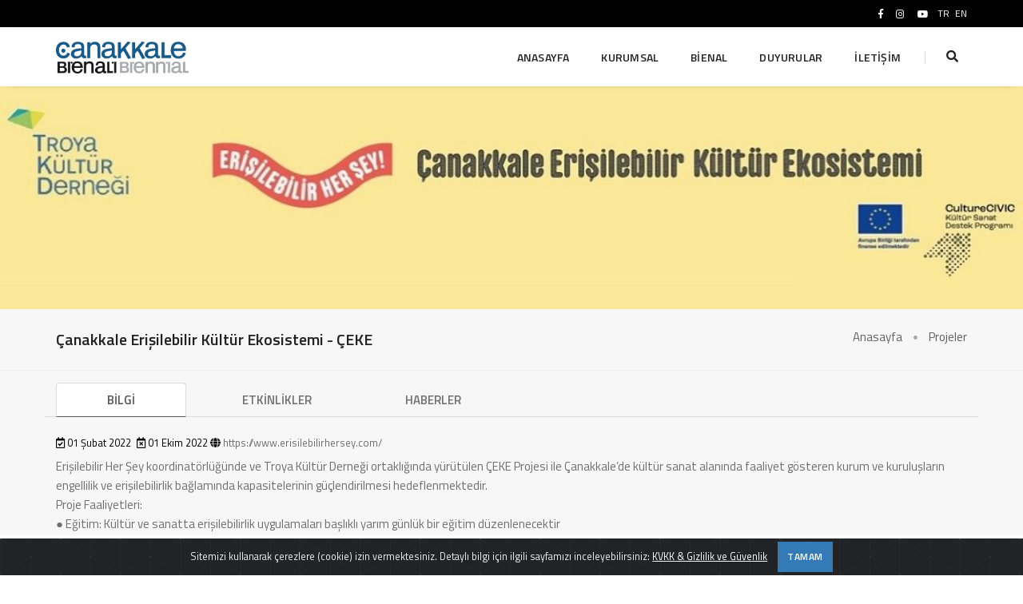

--- FILE ---
content_type: text/html; charset=UTF-8
request_url: https://www.canakkalebienali.com/proje/canakkale-erisilebilir-kultur-ekosistemi-ceke/
body_size: 53360
content:
<!DOCTYPE html PUBLIC "-//W3C//DTD XHTML 1.0 Transitional//EN" "http://www.w3.org/TR/xhtml1/DTD/xhtml1-transitional.dtd">
<html class="no-js" xmlns="http://www.w3.org/1999/xhtml" dir="ltr" lang="tr" xml:lang="tr">
<head profile="https://gmpg.org/xfn/11">
<meta http-equiv="Content-Type" content="text/html; charset=UTF-8" />

<meta http-equiv="X-UA-Compatible" content="IE=edge" />
<meta name="viewport" content="width=device-width,initial-scale=1.0,maximum-scale=1" />

<meta name="robots" content="index, follow" />
<title>Çanakkale Erişilebilir Kültür Ekosistemi - ÇEKE | Uluslararası Çanakkale Bienali</title>
<meta name="description" content="Erişilebilir Her Şey koordinatörlüğünde ve Troya Kültür Derneği ortaklığında yürütülen ÇEKE Projesi ile Çanakkale’de kültür sanat alanında faaliyet gösteren kurum […]"/>
<link rel="canonical" href="https://www.canakkalebienali.com/canakkale-erisilebilir-kultur-ekosistemi-ceke" />
<meta property="og:locale" content="tr_TR" />
<meta property="og:type" content="website" />
<meta property="og:title" content="Çanakkale Erişilebilir Kültür Ekosistemi - ÇEKE | Uluslararası Çanakkale Bienali" />
<meta property="og:description" content="Erişilebilir Her Şey koordinatörlüğünde ve Troya Kültür Derneği ortaklığında yürütülen ÇEKE Projesi ile Çanakkale’de kültür sanat alanında faaliyet gösteren kurum […]" />
<meta property="og:url" content="https://www.canakkalebienali.com/canakkale-erisilebilir-kultur-ekosistemi-ceke" />
<meta property="og:site_name" content="Uluslararası Çanakkale Bienali" />
<meta property="og:image" content="https://www.canakkalebienali.com/wp-content/uploads/2022/02/adsiz.jpg" />
<meta property="og:image:secure_url" content="https://www.canakkalebienali.com/wp-content/uploads/2022/02/adsiz.jpg" />
<meta property="og:image:width" content="1200" />
<meta property="og:image:height" content="630" />
<meta name="twitter:card" content="summary_large_image" />
<meta name="twitter:description" content="Erişilebilir Her Şey koordinatörlüğünde ve Troya Kültür Derneği ortaklığında yürütülen ÇEKE Projesi ile Çanakkale’de kültür sanat alanında faaliyet gösteren kurum […]" />
<meta name="twitter:title" content="Çanakkale Erişilebilir Kültür Ekosistemi - ÇEKE | Uluslararası Çanakkale Bienali" />
<meta name="twitter:site" content="@" />
<meta name="twitter:image" content="https://www.canakkalebienali.com/wp-content/uploads/2022/02/adsiz.jpg" />
<meta name="twitter:creator" content="@" />
	
<link rel="alternate" hreflang="en" href="https://www.canakkalebienali.com/canakkale-erisilebilir-kultur-ekosistemi-ceke/?l=en" />

<link rel="apple-touch-icon" sizes="57x57" href="https://www.canakkalebienali.com/wp-content/themes/cb/favicon/apple-icon-57x57.png">
<link rel="apple-touch-icon" sizes="60x60" href="https://www.canakkalebienali.com/wp-content/themes/cb/favicon/apple-icon-60x60.png">
<link rel="apple-touch-icon" sizes="72x72" href="https://www.canakkalebienali.com/wp-content/themes/cb/favicon/apple-icon-72x72.png">
<link rel="apple-touch-icon" sizes="76x76" href="https://www.canakkalebienali.com/wp-content/themes/cb/favicon/apple-icon-76x76.png">
<link rel="apple-touch-icon" sizes="114x114" href="https://www.canakkalebienali.com/wp-content/themes/cb/favicon/apple-icon-114x114.png">
<link rel="apple-touch-icon" sizes="120x120" href="https://www.canakkalebienali.com/wp-content/themes/cb/favicon/apple-icon-120x120.png">
<link rel="apple-touch-icon" sizes="144x144" href="https://www.canakkalebienali.com/wp-content/themes/cb/favicon/apple-icon-144x144.png">
<link rel="apple-touch-icon" sizes="152x152" href="https://www.canakkalebienali.com/wp-content/themes/cb/favicon/apple-icon-152x152.png">
<link rel="apple-touch-icon" sizes="180x180" href="https://www.canakkalebienali.com/wp-content/themes/cb/favicon/apple-icon-180x180.png">
<link rel="icon" type="image/png" sizes="192x192"  href="https://www.canakkalebienali.com/wp-content/themes/cb/favicon/android-icon-192x192.png">
<link rel="icon" type="image/png" sizes="32x32" href="https://www.canakkalebienali.com/wp-content/themes/cb/favicon/favicon-32x32.png">
<link rel="icon" type="image/png" sizes="96x96" href="https://www.canakkalebienali.com/wp-content/themes/cb/favicon/favicon-96x96.png">
<link rel="icon" type="image/png" sizes="16x16" href="https://www.canakkalebienali.com/wp-content/themes/cb/favicon/favicon-16x16.png">
<link rel="manifest" href="https://www.canakkalebienali.com/wp-content/themes/cb/favicon/manifest.json">
<meta name="msapplication-TileColor" content="#ffffff">
<meta name="msapplication-TileImage" content="https://www.canakkalebienali.com/wp-content/themes/cb/favicon/ms-icon-144x144.png">
<meta name="theme-color" content="#333333">
        <!-- animation -->
        <link rel="stylesheet" href="https://www.canakkalebienali.com/wp-content/themes/cb/css/animate.css" />
        <!-- bootstrap -->
        <link rel="stylesheet" href="https://www.canakkalebienali.com/wp-content/themes/cb/css/bootstrap.min.css" />
        <!-- et line icon --> 
        <link rel="stylesheet" href="https://www.canakkalebienali.com/wp-content/themes/cb/css/et-line-icons.css" />
        <!-- font-awesome icon -->
        <link rel="stylesheet" href="https://www.canakkalebienali.com/wp-content/themes/cb/css/font-awesome.min.css" />
        <!-- themify icon -->
        <link rel="stylesheet" href="https://www.canakkalebienali.com/wp-content/themes/cb/css/themify-icons.css">
        <!-- swiper carousel -->
        <link rel="stylesheet" href="https://www.canakkalebienali.com/wp-content/themes/cb/css/swiper.min.css">
        <!-- justified gallery  -->
        <link rel="stylesheet" href="https://www.canakkalebienali.com/wp-content/themes/cb/css/justified-gallery.min.css">
        <!-- magnific popup -->
        <link rel="stylesheet" href="https://www.canakkalebienali.com/wp-content/themes/cb/css/magnific-popup.css" />
        <!-- revolution slider -->
        <link rel="stylesheet" type="text/css" href="https://www.canakkalebienali.com/wp-content/themes/cb/revolution/css/settings.css" media="screen" />
        <link rel="stylesheet" type="text/css" href="https://www.canakkalebienali.com/wp-content/themes/cb/revolution/css/layers.css">
        <link rel="stylesheet" type="text/css" href="https://www.canakkalebienali.com/wp-content/themes/cb/revolution/css/navigation.css">
		
<link href="https://fonts.googleapis.com/css?family=Titillium+Web:400,600,700&amp;subset=latin-ext" rel="stylesheet" type="text/css">		

        <!-- bootsnav -->
        <link rel="stylesheet" href="https://www.canakkalebienali.com/wp-content/themes/cb/css/bootsnav.css">
        <!-- style -->
        <link rel="stylesheet" href="https://www.canakkalebienali.com/wp-content/themes/cb/css/style.css" />
        <!-- responsive css -->
        <link rel="stylesheet" href="https://www.canakkalebienali.com/wp-content/themes/cb/css/responsive.css" />
        <!--[if IE]>
            <script src="https://www.canakkalebienali.com/wp-content/themes/cb/js/html5shiv.js"></script>
        <![endif]-->
		<link rel="stylesheet" href="https://www.canakkalebienali.com/wp-content/themes/cb/ek/ek.css" />
		<link rel="stylesheet" href="https://www.canakkalebienali.com/wp-content/themes/cb/ek/jquery.fancybox.min.css" />
    
<script type="text/javascript" src="https://www.canakkalebienali.com/wp-content/themes/cb/js/jquery.js"></script>
<!-- owl.carousel -->
<link rel="stylesheet" type="text/css" href="https://www.canakkalebienali.com/wp-content/themes/cb/css/owl.carousel.css" />
<link rel="stylesheet" type="text/css" href="https://www.canakkalebienali.com/wp-content/themes/cb/css/owl.theme.css" />
<script src="https://www.canakkalebienali.com/wp-content/themes/cb/js/owl.carousel.js"></script>
	<meta name='robots' content='max-image-preview:large' />
	<style>img:is([sizes="auto" i], [sizes^="auto," i]) { contain-intrinsic-size: 3000px 1500px }</style>
	<link rel='stylesheet' id='contact-form-7-css' href='https://www.canakkalebienali.com/wp-content/plugins/contact-form-7/includes/css/styles.css?ver=6.0.4' type='text/css' media='all' />
<link rel='stylesheet' id='wp-pagenavi-css' href='https://www.canakkalebienali.com/wp-content/plugins/wp-pagenavi/pagenavi-css.css?ver=2.70' type='text/css' media='all' />
<link rel="https://api.w.org/" href="https://www.canakkalebienali.com/wp-json/" />	<style>.o-mb-20 {margin-bottom:20px;}</style>
	</head>

    <body >
        <!-- start header -->
        <header class="header-with-topbar fixed-topbar">
            <!-- topbar -->
            <div class="top-header-area bg-black padding-5px-tb">
                <div class="container">
                    <div class="row">
                        <div class="col-md-6 col-sm-6 col-xs-6 hidden-xs alt-font xs-no-padding-lr xs-text-center">
<a href="mailto:" class="text-link-white xs-width-100" title=""></a>
                        </div>
                        <div class="col-md-6 col-sm-6 col-xs-12 text-right">
                            <div class="icon-social-very-small xs-width-100 xs-text-right display-inline-block" style="margin-top: 0px;">
							
<a title="Facebook" target="_blank" class="text-link-white" href="https://www.facebook.com/CanakkaleBienali"><i class="fab fa-facebook-f" aria-hidden="true"></i></a><a title="Instagram" target="_blank" class="text-link-white" href="https://instagram.com/canakkalebienal"><i class="fab fa-instagram"></i></a><a title="Youtube" target="_blank" class="text-link-white" href="https://www.youtube.com/@mahalsanat5567"><i class="fab fa-youtube"></i></a>
<a title="TÜRKÇE" class="text-link-white" style="margin-right:4px;" href="https://www.canakkalebienali.com/proje/canakkale-erisilebilir-kultur-ekosistemi-ceke/">TR</a>
<a title="ENGLISH" class="text-link-white" href="https://www.canakkalebienali.com/proje/canakkale-erisilebilir-kultur-ekosistemi-ceke/?l=en">EN</a>
							

                                                           
                            </div>  
                            
                            
                        </div>
                    </div>
                </div>
            </div>
            <!-- end topbar -->
            <!-- start navigation -->
            <nav class="navbar navbar-default bootsnav navbar-fixed-top header-light-transparent bg-transparent nav-box-width" style="">
                <div class="container nav-header-container">
                    <div class="row">
                        <!-- start logo -->
                        <div class="col-md-2 col-xs-5">
                            <a href="https://www.canakkalebienali.com" title="Çanakkale Bienali" class="logo"><img src="https://www.canakkalebienali.com/wp-content/uploads/2019/07/logox.jpg" data-rjs="https://www.canakkalebienali.com/wp-content/uploads/2019/07/logox.jpg" class="logo-dark default" alt="Çanakkale Bienali"><img src="https://www.canakkalebienali.com/wp-content/uploads/2019/07/logox.jpg" data-rjs="https://www.canakkalebienali.com/wp-content/uploads/2019/07/logox.jpg" alt="Çanakkale Bienali" class="logo-light"></a>
                        </div>
                        <!-- end logo -->
                        <div class="col-md-7 col-xs-2 width-auto pull-right accordion-menu xs-no-padding-right">
                            <button type="button" class="navbar-toggle collapsed pull-right" data-toggle="collapse" data-target="#navbar-collapse-toggle-1">
                                <span class="sr-only">toggle navigation</span>
                                <span class="icon-bar"></span>
                                <span class="icon-bar"></span>
                                <span class="icon-bar"></span>
                            </button>
                            <div class="navbar-collapse collapse pull-right" id="navbar-collapse-toggle-1">
                                <ul id="accordion" class="nav navbar-nav navbar-left no-margin alt-font text-normal" data-in="fadeIn" data-out="fadeOut">
                                    <!-- start menu item -->
            <li class=""><a title="ANASAYFA" href="https://www.canakkalebienali.com/">ANASAYFA</a></li>
                                    <!-- end menu item -->
                                    <li class="dropdown simple-dropdown"><a href="javascript:void(0);">KURUMSAL </a> <i class="fas fa-angle-down dropdown-toggle" data-toggle="dropdown" aria-hidden="true"></i>
                                        <!-- start sub menu -->
                                        <ul class="dropdown-menu" role="menu">
<li><a title="CABININ" href="https://www.canakkalebienali.com/cabinin">CABININ</a></li>
<li><a title="MAHAL" href="https://www.canakkalebienali.com/mahal">MAHAL</a></li>
<li><a title="StudioMAHAL" href="https://www.canakkalebienali.com/studiomahal">StudioMAHAL</a></li>
<li><a title="TROYA KÜLTÜR DERNEĞİ" href="https://www.canakkalebienali.com/troya-kultur-dernegi">TROYA KÜLTÜR DERNEĞİ</a></li>						

                <li><a title="Projeler" href="https://www.canakkalebienali.com/projeler">Projeler</a></li>
				<li><a title="Yayınlar" href="https://www.canakkalebienali.com/yayinlar">Yayınlar</a></li>
				<li><a title="Basın" href="https://www.canakkalebienali.com/basin">Basın</a></li>
				
										</ul>
                                    </li>
									
									<li class="dropdown simple-dropdown"><a href="javascript:void(0);">BİENAL </a><i class="fas fa-angle-down dropdown-toggle" data-toggle="dropdown" aria-hidden="true"></i>
                                        <!-- start sub menu -->
                                        <ul class="dropdown-menu" role="menu">
										
<li class="dropdown"><a class="dropdown-toggle" data-toggle="dropdown" href="javascript:void(0);">BİENALLER <i class="fas fa-angle-right"></i></a>
                                                <ul class="dropdown-menu">
<li><a title="9. Çanakkale Bienali" href="https://www.canakkalebienali.com/9-canakkale-bienali">9. Çanakkale Bienali</a></li>
<li><a title="8. Çanakkale Bienali" href="https://www.canakkalebienali.com/8-canakkale-bienali">8. Çanakkale Bienali</a></li>
<li><a title="7. Çanakkale Bienali" href="https://www.canakkalebienali.com/7-canakkale-bienali">7. Çanakkale Bienali</a></li>
<li><a title="6. Çanakkale Bienali" href="https://www.canakkalebienali.com/6-canakkale-bienali">6. Çanakkale Bienali</a></li>
<li><a title="5. Çanakkale Bienali" href="https://www.canakkalebienali.com/5-canakkale-bienali">5. Çanakkale Bienali</a></li>
<li><a title="4. Çanakkale Bienali" href="https://www.canakkalebienali.com/4-canakkale-bienali">4. Çanakkale Bienali</a></li>
<li><a title="3. Çanakkale Bienali" href="https://www.canakkalebienali.com/3-canakkale-bienali">3. Çanakkale Bienali</a></li>
<li><a title="2. Çanakkale Bienali" href="https://www.canakkalebienali.com/2-canakkale-bienali">2. Çanakkale Bienali</a></li>
<li><a title="1. Çanakkale Bienali" href="https://www.canakkalebienali.com/1-canakkale-bienali">1. Çanakkale Bienali</a></li>
<li><a title="Sınır Çizgisi" href="https://www.canakkalebienali.com/sinir-cizgisi">Sınır Çizgisi</a></li>

                                                </ul>
                                            </li>										

<li class="dropdown"><a class="dropdown-toggle" data-toggle="dropdown" href="javascript:void(0);">PROGRAMLAR <i class="fas fa-angle-right"></i></a>
                                                <ul class="dropdown-menu">
<li><a title="Bienal Çocuk" href="https://www.canakkalebienali.com/bienal-cocuk/">Bienal Çocuk</a></li>
<li><a title="Bienal Genç" href="https://www.canakkalebienali.com/bienal-genc/">Bienal Genç</a></li>
<li><a title="Bienal Engelsiz" href="https://www.canakkalebienali.com/bienal-engelsiz/">Bienal Engelsiz</a></li>
<li><a title="Bienaldeyiz" href="https://www.canakkalebienali.com/bienaldeyiz">Bienaldeyiz</a></li>
                                                </ul>
                                            </li>										
<li><a title="SANATÇILAR" href="https://www.canakkalebienali.com/sanatcilar/">TÜM SANATÇILAR</a></li>
<li><a title="TÜM MEKANLAR" href="https://www.canakkalebienali.com/mekanlar/">TÜM MEKANLAR</a></li>
                
										</ul>
                                    </li>
									

<li class="dropdown simple-dropdown"><a title="DUYURULAR" href="javascript:void(0);">DUYURULAR </a> <i class="fas fa-angle-down dropdown-toggle" data-toggle="dropdown" aria-hidden="true"></i>
<ul class="dropdown-menu" role="menu">
<li><a title="ETKİNLİKLER" href="https://www.canakkalebienali.com/etkinlikler">ETKİNLİKLER</a></li>
<li><a title="HABERLER" href="https://www.canakkalebienali.com/haberler">HABERLER</a></li>

</ul>
</li>								

<li class=""><a title="İLETİŞİM" href="https://www.canakkalebienali.com/iletisim">İLETİŞİM</a></li>
									
									
                                </ul>
                            </div>
                        </div>
                        <div class="col-md-2 col-xs-5 width-auto">
                            <div class="header-searchbar">
                                <a href="#search-header" class="header-search-form text-white"><i class="fas fa-search search-button"></i></a>
                                <!-- search input-->
                                <form id="search-header" action="https://www.canakkalebienali.com/" method="get" class="mfp-hide search-form-result">
                                    <div class="search-form position-relative">
                                        <button type="submit" class="fas fa-search close-search search-button"></button>
                                        <input type="text" name="s" class="search-input" placeholder="Anahtar Sözcük" autocomplete="off" value="">
										<input type="hidden" name="post_type" value="post" />
                                    </div>
                                </form>
                            </div>
                        </div>
                    </div>
                </div>
            </nav>
            <!-- end navigation --> 
            <!-- end navigation --> 
        </header>
        <!-- end header -->		

        <section class="cover-background background-position-top top-space" style="padding-top:0px; padding-bottom:0px;">
            <img class="img-responsive" style="width:100%;" src ="https://www.canakkalebienali.com/wp-content/uploads/2022/02/adsiz-3-1140x250.jpg" />  
        </section>


        <!-- start page title section -->
 <section class="bg-light-gray padding-25px-tb page-title-small ">	
            <div class="container">
                <div class="row">
                    <div class="col-lg-8 col-md-6 col-sm-6 col-xs-12 display-table">
                        <div class="display-table-cell vertical-align-middle text-left xs-text-center">
                            <!-- start page title -->
<h1 class="alt-font text-extra-dark-gray font-weight-600 no-margin-bottom ">Çanakkale Erişilebilir Kültür Ekosistemi - ÇEKE</h1>
                            <!-- end page title -->
                        </div>
                    </div>
                    <div class="col-lg-4 col-md-6 col-sm-6 col-xs-12 display-table text-right xs-text-left xs-margin-10px-top">
                        <div class="display-table-cell vertical-align-middle breadcrumb text-small alt-font">
                            <!-- breadcrumb -->
                            <ul class="xs-text-center">
                                <li><a title="Anasayfa" href="https://www.canakkalebienali.com" class="text-dark-gray">Anasayfa</a></li>
								 <li><a class="text-dark-gray popup-with-zoom-anim" href="#modal-popup2">Projeler</a></li>
                            </ul>
                            <!-- end breadcrumb -->
                        </div>
                    </div>
                </div>
            </div>
        </section>
        <!-- end page title section -->
		


        <!-- start tab style 04 section -->
        <section class="bg-light-gray padding-15px-tb" style="border-top:1px solid #efefef;">
            <div class="container">
			
			                <div class="row">
                    <div class="col-md-12 col-sm-12 col-xs-12">
                        <!-- start tab navigation -->
<ul class="row nav nav-tabs alt-font text-uppercase text-small display-inherit text-center font-weight-600">
<li class="active col-md-2 col-xs-6"><a href="#tab_sec1" data-toggle="tab">BİLGİ </a></li>
<li class="col-md-2 col-xs-6"><a href="#tab_sec3" data-toggle="tab">ETKİNLİKLER</a></li><li class="col-md-2 col-xs-6"><a href="#tab_sec3x" data-toggle="tab">HABERLER</a></li>                        </ul>
                        <!-- end tab navigation -->
                    </div>
                </div>   
				
				
				
				                <div class="tab-content">
                    <!-- start tab content -->
                    <div class="tab-pane med-text fade in active" id="tab_sec1">
                        <div class="row">
                            
                            <div class="col-md-12 col-sm-12 col-xs-12 display-table">
                                <div class="display-table-cell vertical-align-middle padding-20px-top">
                                    
<span class="text-black display-inline-block " style="font-size:13px; margin-bottom:6px;"> <i class="far fa-calendar-check"></i> 01 Şubat 2022 <i class="far fa-calendar-times" style="margin-left:4px;"></i> 01 Ekim 2022 <i class="fas fa-globe"></i> <a target="_blank" href="https://www.erisilebilirhersey.com/">https://www.erisilebilirhersey.com/</a></span>								
									<p>Erişilebilir Her Şey koordinatörlüğünde ve Troya Kültür Derneği ortaklığında yürütülen ÇEKE Projesi ile Çanakkale’de kültür sanat alanında faaliyet gösteren kurum ve kuruluşların engellilik ve erişilebilirlik bağlamında kapasitelerinin güçlendirilmesi hedeflenmektedir.<br />
Proje Faaliyetleri:<br />
● Eğitim: Kültür ve sanatta erişilebilirlik uygulamaları başlıklı yarım günlük bir eğitim düzenlenecektir<br />
● ÇEKE Platformu: Katılımcılar arası diyalogu arttırmak için katılımcı kurumların bulunduğu bir platform kurulacaktır.<br />
● Erişilebilir Etkinlikler: Erişilebilir Her Şey desteği ile kurumların eğitim sonrası en az bir erişilebilir etkinlik yapması beklenmektedir. Katılımcılar ortaklaşa etkinlikler de yapabilir.<br />
● Engelli Örgütleri ile Diyalog: Erişilebilir Her Şey desteği ile erişilebilir etkinliklere engellenen bireylerin katılımı teşvik edilecek ve katılımcı kurumlara yorumlar aktarılacaktır.</p>
<p>Bir Avrupa Birliği projesi olan CultureCIVIC: Kültür Sanat Destek Programı kapsamında desteklenmektedir. <a href="https://www.culture-civic.org/" rel="noopener" target="_blank">https://www.culture-civic.org/</a></p>
 
                                    <p></p>                                </div>
                            </div>
                        </div>
                    </div>
                    <!-- end tab content -->
					
<!-- start tab content -->
                    <div class="tab-pane fade in" id="tab_sec3">
                        <div class="row">
                            
                            <div class="col-md-12 col-sm-12 col-xs-12 display-table">
                                <div class="display-table-cell vertical-align-middle  padding-20px-top">
                           <div class="row">         
	
	
								<!-- start post item -->
                            <div class="grid-item col-md-3 col-sm-6 col-xs-12 margin-30px-bottom xs-text-center">
                                <div class="blog-post bg-light-gray inner-match-height">
                                    <div class="blog-post-images overflow-hidden position-relative">
                                        <a title="Kapsayıcı Film Gecesi" href="https://www.canakkalebienali.com/kapsayici-film-gecesi/">
                                            <img src="https://www.canakkalebienali.com/wp-content/uploads/2022/05/whatsapp-image-2022-05-24-at-124034-1200x630.jpeg" alt="Kapsayıcı Film Gecesi">
                                            <div class="blog-hover-icon"><span class="text-extra-large font-weight-300"></span></div>
                                        </a>
                                    </div>
                                    <div class="post-details padding-40px-all sm-padding-20px-all">
                                        <a title="Kapsayıcı Film Gecesi" href="https://www.canakkalebienali.com/kapsayici-film-gecesi/" class="alt-font post-title text-medium text-extra-dark-gray width-100 display-block md-width-100 margin-15px-bottom" style="height:50px;">Kapsayıcı Film Gecesi</a>
                                        
                                        <div class="separator-line-horrizontal-full bg-medium-gray margin-20px-tb"></div>
                                        <div class="author">
                                            <span class="text-medium-gray text-uppercase text-extra-small display-inline-block sm-display-block sm-margin-10px-top">27/May/2022</span>
                                        </div>
                                    </div>
                                </div>
                            </div>
                            <!-- end post item -->

	  	
								   
								   
                                </div>
                                </div>
                            </div>
                        </div>
                    </div>
                    <!-- end tab content -->
<!-- start tab content -->
                    <div class="tab-pane fade in" id="tab_sec3x">
                        <div class="row">
                            
                            <div class="col-md-12 col-sm-12 col-xs-12 display-table">
                                <div class="display-table-cell vertical-align-middle  padding-20px-top">
                           <div class="row">         
	
	
								<!-- start post item -->
                            <div class="grid-item col-md-3 col-sm-6 col-xs-12 margin-30px-bottom xs-text-center">
                                <div class="blog-post bg-light-gray inner-match-height">
                                    <div class="blog-post-images overflow-hidden position-relative">
                                        <a title="ÇEKE Projesi eğitimleri Mahal’de gerçekleşti" href="https://www.canakkalebienali.com/canakkale-erisilebilir-kultur-ekosistemi-ceke-projesi-egitimleri-mahalde-gerceklesti/">
                                            <img src="https://www.canakkalebienali.com/wp-content/uploads/2022/02/xt33577-1200x630.jpg" alt="ÇEKE Projesi eğitimleri Mahal’de gerçekleşti">
                                            <div class="blog-hover-icon"><span class="text-extra-large font-weight-300"></span></div>
                                        </a>
                                    </div>
                                    <div class="post-details padding-40px-all sm-padding-20px-all">
                                        <a title="ÇEKE Projesi eğitimleri Mahal’de gerçekleşti" href="https://www.canakkalebienali.com/canakkale-erisilebilir-kultur-ekosistemi-ceke-projesi-egitimleri-mahalde-gerceklesti/" class="alt-font post-title text-medium text-extra-dark-gray width-100 display-block md-width-100 margin-15px-bottom" style="height:50px;">ÇEKE Projesi eğitimleri Mahal’de gerçekleşti</a>
                                        
                                        <div class="separator-line-horrizontal-full bg-medium-gray margin-20px-tb"></div>
                                        <div class="author">
                                            <span class="text-medium-gray text-uppercase text-extra-small display-inline-block sm-display-block sm-margin-10px-top">23/Şub/2022</span>
                                        </div>
                                    </div>
                                </div>
                            </div>
                            <!-- end post item -->

	  	
								   
								   
                                </div>
                                </div>
                            </div>
                        </div>
                    </div>
                    <!-- end tab content -->
		
					
					
					
					
                </div> 
				
                
     

		
            </div>
        </section>
        <!-- end tab style 04 section -->




	
        <!-- start portfolio slider section -->
        <section class="bg-light-gray padding-10px-tb" style="">
            <div class="container-fluid">
                <div class="row">
                    <div class="col-md-12 hover-option4 margin-5px-bottom">
                        <div class="swiper-multy-row-container overflow-hidden">
                            <div class="swiper-wrapper">
                                
	
								<!-- start portfolio slider item -->
                                <div class="swiper-slide grid-item">
                                    <a data-fancybox="galleryxx" data-caption=" " href="https://www.canakkalebienali.com/wp-content/uploads/2022/03/s102367.jpg">
                                        <figure>
                                            <div class="portfolio-img bg-extra-dark-gray"><img src="https://www.canakkalebienali.com/wp-content/uploads/2022/03/s102367-1200x630.jpg" alt=""/></div>
                                            <figcaption>
                                                <div class="portfolio-hover-main text-center">
                                                    <div class="portfolio-hover-box vertical-align-middle">
                                                        <div class="portfolio-hover-content position-relative last-paragraph-no-margin">
                                                            <span class="font-weight-600 line-height-normal alt-font text-white margin-5px-bottom display-block"></span>
                                                            <p class="text-medium-gray text-extra-small"></p>
                                                        </div>
                                                    </div>
                                                </div>
                                            </figcaption>
                                        </figure>
                                    </a>
                                </div>
                                <!-- end portfolio slider item -->
	
								<!-- start portfolio slider item -->
                                <div class="swiper-slide grid-item">
                                    <a data-fancybox="galleryxx" data-caption=" " href="https://www.canakkalebienali.com/wp-content/uploads/2022/03/s102385.jpg">
                                        <figure>
                                            <div class="portfolio-img bg-extra-dark-gray"><img src="https://www.canakkalebienali.com/wp-content/uploads/2022/03/s102385-1200x630.jpg" alt=""/></div>
                                            <figcaption>
                                                <div class="portfolio-hover-main text-center">
                                                    <div class="portfolio-hover-box vertical-align-middle">
                                                        <div class="portfolio-hover-content position-relative last-paragraph-no-margin">
                                                            <span class="font-weight-600 line-height-normal alt-font text-white margin-5px-bottom display-block"></span>
                                                            <p class="text-medium-gray text-extra-small"></p>
                                                        </div>
                                                    </div>
                                                </div>
                                            </figcaption>
                                        </figure>
                                    </a>
                                </div>
                                <!-- end portfolio slider item -->
	
								<!-- start portfolio slider item -->
                                <div class="swiper-slide grid-item">
                                    <a data-fancybox="galleryxx" data-caption=" " href="https://www.canakkalebienali.com/wp-content/uploads/2022/03/s102415.jpg">
                                        <figure>
                                            <div class="portfolio-img bg-extra-dark-gray"><img src="https://www.canakkalebienali.com/wp-content/uploads/2022/03/s102415-1200x630.jpg" alt=""/></div>
                                            <figcaption>
                                                <div class="portfolio-hover-main text-center">
                                                    <div class="portfolio-hover-box vertical-align-middle">
                                                        <div class="portfolio-hover-content position-relative last-paragraph-no-margin">
                                                            <span class="font-weight-600 line-height-normal alt-font text-white margin-5px-bottom display-block"></span>
                                                            <p class="text-medium-gray text-extra-small"></p>
                                                        </div>
                                                    </div>
                                                </div>
                                            </figcaption>
                                        </figure>
                                    </a>
                                </div>
                                <!-- end portfolio slider item -->
	
								<!-- start portfolio slider item -->
                                <div class="swiper-slide grid-item">
                                    <a data-fancybox="galleryxx" data-caption=" " href="https://www.canakkalebienali.com/wp-content/uploads/2022/03/s102436.jpg">
                                        <figure>
                                            <div class="portfolio-img bg-extra-dark-gray"><img src="https://www.canakkalebienali.com/wp-content/uploads/2022/03/s102436-1200x630.jpg" alt=""/></div>
                                            <figcaption>
                                                <div class="portfolio-hover-main text-center">
                                                    <div class="portfolio-hover-box vertical-align-middle">
                                                        <div class="portfolio-hover-content position-relative last-paragraph-no-margin">
                                                            <span class="font-weight-600 line-height-normal alt-font text-white margin-5px-bottom display-block"></span>
                                                            <p class="text-medium-gray text-extra-small"></p>
                                                        </div>
                                                    </div>
                                                </div>
                                            </figcaption>
                                        </figure>
                                    </a>
                                </div>
                                <!-- end portfolio slider item -->
	
                               
                               
                            </div>
                            <!-- start slider pagination -->
                            <div class="swiper-portfolio-prev swiper-button-black-highlight"><i class="ti-arrow-left"></i></div>
                            <div class="swiper-portfolio-next swiper-button-black-highlight"><i class="ti-arrow-right"></i></div>
                            <!-- end slider pagination -->
                        </div>
                    </div>
                </div>
            </div>
        </section>
        <!-- end portfolio slider section -->
			
		
		<!-- start modal pop-up -->
                        <div id="modal-popup2" class="zoom-anim-dialog mfp-hide col-lg-3 col-md-6 col-sm-7 col-xs-11 center-col bg-white text-center modal-popup-main padding-50px-all">
                            <span class="text-black text-uppercase alt-font text-large font-weight-600 margin-15px-bottom display-block">PROJELER</span>
                           
                            <ul class="list-style-9 margin-twelve-left">
                            
<li><a class="btn btn-very-small btn-dark-gray btn-rounded lg-margin-15px-bottom d-table d-lg-inline-block md-margin-lr-auto" style="text-transform:none;" title="Anmak – Anlatmak, ÇANAKKALE 1915" href="https://www.canakkalebienali.com/proje/anmak-anlatmak-canakkale-1915">Anmak – Anlatmak, ÇANAKKALE 1915</a></li>
<li><a class="btn btn-very-small btn-dark-gray btn-rounded lg-margin-15px-bottom d-table d-lg-inline-block md-margin-lr-auto" style="text-transform:none;" title="BAUHAUS’un Yüzüncü Yılında Mimarlık, Tasarım ve Sanat" href="https://www.canakkalebienali.com/proje/bauhausun-yuzuncu-yilinda-mimarlik-tasarim-ve-sanat">BAUHAUS’un Yüzüncü Yılında Mimarlık, Tasarım ve Sanat</a></li>
<li><a class="btn btn-very-small btn-dark-gray btn-rounded lg-margin-15px-bottom d-table d-lg-inline-block md-margin-lr-auto" style="text-transform:none;" title="Çanakkale 2010" href="https://www.canakkalebienali.com/proje/canakkale-2010">Çanakkale 2010</a></li>
<li><a class="btn btn-very-small btn-dark-gray btn-rounded lg-margin-15px-bottom d-table d-lg-inline-block md-margin-lr-auto" style="text-transform:none;" title="Çanakkale Bienali Sosyal Programları Yeniden" href="https://www.canakkalebienali.com/proje/canakkale-bienali-sosyal-programlari-yeniden">Çanakkale Bienali Sosyal Programları Yeniden</a></li>
<li><a class="btn btn-very-small btn-dark-gray btn-rounded lg-margin-15px-bottom d-table d-lg-inline-block md-margin-lr-auto" style="text-transform:none;" title="Çanakkale Erişilebilir Kültür Ekosistemi - ÇEKE" href="https://www.canakkalebienali.com/proje/canakkale-erisilebilir-kultur-ekosistemi-ceke">Çanakkale Erişilebilir Kültür Ekosistemi - ÇEKE</a></li>
<li><a class="btn btn-very-small btn-dark-gray btn-rounded lg-margin-15px-bottom d-table d-lg-inline-block md-margin-lr-auto" style="text-transform:none;" title="ÇIPLAK OPET ETNO-KÖY" href="https://www.canakkalebienali.com/proje/ciplak-opet-etno-koy">ÇIPLAK OPET ETNO-KÖY</a></li>
<li><a class="btn btn-very-small btn-dark-gray btn-rounded lg-margin-15px-bottom d-table d-lg-inline-block md-margin-lr-auto" style="text-transform:none;" title="daire: Konuk Sanatçı Programları Sosyal Ağı" href="https://www.canakkalebienali.com/proje/daire-konuk-sanatci-programlari-sosyal-agi">daire: Konuk Sanatçı Programları Sosyal Ağı</a></li>
<li><a class="btn btn-very-small btn-dark-gray btn-rounded lg-margin-15px-bottom d-table d-lg-inline-block md-margin-lr-auto" style="text-transform:none;" title="İzmir - Çanakkale Kent Ekolojisi Turları" href="https://www.canakkalebienali.com/proje/izmir-canakkale-kent-ekolojisi-turlari">İzmir - Çanakkale Kent Ekolojisi Turları</a></li>
<li><a class="btn btn-very-small btn-dark-gray btn-rounded lg-margin-15px-bottom d-table d-lg-inline-block md-margin-lr-auto" style="text-transform:none;" title="İzmir ve Çanakkale / Çağdaş Sanat Hafızası Üzerine Birlikte Düşünmek" href="https://www.canakkalebienali.com/proje/izmir-ve-canakkale-cagdas-sanat-hafizasi-uzerine-birlikte-dusunmek">İzmir ve Çanakkale / Çağdaş Sanat Hafızası Üzerine Birlikte Düşünmek</a></li>
<li><a class="btn btn-very-small btn-dark-gray btn-rounded lg-margin-15px-bottom d-table d-lg-inline-block md-margin-lr-auto" style="text-transform:none;" title="Kadın ve Göç" href="https://www.canakkalebienali.com/proje/kadin-ve-goc">Kadın ve Göç</a></li>
<li><a class="btn btn-very-small btn-dark-gray btn-rounded lg-margin-15px-bottom d-table d-lg-inline-block md-margin-lr-auto" style="text-transform:none;" title="Merhaba Sanat" href="https://www.canakkalebienali.com/proje/merhaba-sanat">Merhaba Sanat</a></li>
<li><a class="btn btn-very-small btn-dark-gray btn-rounded lg-margin-15px-bottom d-table d-lg-inline-block md-margin-lr-auto" style="text-transform:none;" title="Sınırsız Alanlar" href="https://www.canakkalebienali.com/proje/sinirsiz-alanlar">Sınırsız Alanlar</a></li>
<li><a class="btn btn-very-small btn-dark-gray btn-rounded lg-margin-15px-bottom d-table d-lg-inline-block md-margin-lr-auto" style="text-transform:none;" title="StudioMAHAL KSP" href="https://www.canakkalebienali.com/proje/studiomahal-ksp">StudioMAHAL KSP</a></li>
<li><a class="btn btn-very-small btn-dark-gray btn-rounded lg-margin-15px-bottom d-table d-lg-inline-block md-margin-lr-auto" style="text-transform:none;" title="Tevfikiye OPET Arkeo-Köy" href="https://www.canakkalebienali.com/proje/tevfikiye-opet-arkeo-koy">Tevfikiye OPET Arkeo-Köy</a></li>
<li><a class="btn btn-very-small btn-dark-gray btn-rounded lg-margin-15px-bottom d-table d-lg-inline-block md-margin-lr-auto" style="text-transform:none;" title="Troya Kültür Rotası" href="https://www.canakkalebienali.com/proje/troya-kultur-rotasi">Troya Kültür Rotası</a></li>
<li><a class="btn btn-very-small btn-dark-gray btn-rounded lg-margin-15px-bottom d-table d-lg-inline-block md-margin-lr-auto" style="text-transform:none;" title="Troya Müzesi ve Ören Yeri Müze Kiti Projesi" href="https://www.canakkalebienali.com/proje/troya-muzesi-ve-oren-yeri-muze-kiti-projesi">Troya Müzesi ve Ören Yeri Müze Kiti Projesi</a></li>
<li><a class="btn btn-very-small btn-dark-gray btn-rounded lg-margin-15px-bottom d-table d-lg-inline-block md-margin-lr-auto" style="text-transform:none;" title="YENİ KOMŞULAR / Çanakkale Kültür Aktörleri Ağı" href="https://www.canakkalebienali.com/proje/yeni-komsular-canakkale-kultur-aktorleri-agi">YENİ KOMŞULAR / Çanakkale Kültür Aktörleri Ağı</a></li>
                       
                            
                        </ul>
                        </div>
                        <!-- end modal pop-up -->	


       <!-- start contact section -->
        <section class="bg-dark-footer footer-standard-darkborder-bottom border-color-extra-light-gray" style="padding: 20px 0;">
               
<div class="container">
                <!-- start copyright -->
                <div class="footer-bottom padding-40px-top sm-padding-30px-top">
                   
                </div>
                <!-- end copyright -->
            </div>			   
			   
			   
			   
        </section>
        <!-- end contact section -->
        <!-- start footer --> 

<footer style="bottom: 0px;">
                <div class="policy-box">
                    <span>© CABININ 2026  /  Her hakkı saklıdır. </span>
                </div>
                <div class="footer-social">
                    <ul>
<li><a title="Facebook" target="_blank" href="https://www.facebook.com/CanakkaleBienali"><i class="fab fa-facebook-f" aria-hidden="true"></i><span></span></a></li>
<li><a title="Instagram" target="_blank" href="https://instagram.com/canakkalebienal"><i class="fab fa-instagram"></i><span></span></a></li>
<li><a title="Youtube" target="_blank" href="https://www.youtube.com/@mahalsanat5567"><i class="fab fa-youtube"></i><span></span></a></li>						

<li><a class="popup-with-zoom-anim" href="#modal-popup-dil"><span>LANGUAGE</span></a></li>
                        

                    </ul>
                </div>
            </footer>
        <!-- end footer -->
		
		
	<!-- start modal pop-up -->
                        <div id="modal-popup-dil" class="zoom-anim-dialog mfp-hide col-lg-3 col-md-6 col-sm-7 col-xs-11 center-col bg-white text-center modal-popup-main padding-50px-all">
                            <span class="text-black text-uppercase alt-font text-large font-weight-600 margin-15px-bottom display-block">LANGUAGE</span>
                           
                            <ul class="list-style-9 margin-twelve-left">
                            <li class="text-uppercase"><a title="TÜRKÇE" href="https://www.canakkalebienali.com/proje/canakkale-erisilebilir-kultur-ekosistemi-ceke/">TÜRKÇE</a></li>
                            <li class="text-uppercase"><a title="ENGLISH" href="https://www.canakkalebienali.com/proje/canakkale-erisilebilir-kultur-ekosistemi-ceke/?l=en">ENGLISH</a></li>
                            
                            
                        </ul>
                        </div>
                        <!-- end modal pop-up -->	
		
        <!-- start scroll to top -->
        <a class="scroll-top-arrow" href="javascript:void(0);"><i class="ti-arrow-up"></i></a>
        <!-- end scroll to top  -->
        <!-- javascript libraries -->		
        <script type="text/javascript" src="https://www.canakkalebienali.com/wp-content/themes/cb/js/modernizr.js"></script>
        <script type="text/javascript" src="https://www.canakkalebienali.com/wp-content/themes/cb/js/bootstrap.min.js"></script>
        <script type="text/javascript" src="https://www.canakkalebienali.com/wp-content/themes/cb/js/jquery.easing.1.3.js"></script>
        <script type="text/javascript" src="https://www.canakkalebienali.com/wp-content/themes/cb/js/skrollr.min.js"></script>
        <script type="text/javascript" src="https://www.canakkalebienali.com/wp-content/themes/cb/js/smooth-scroll.js"></script>
        <script type="text/javascript" src="https://www.canakkalebienali.com/wp-content/themes/cb/js/jquery.appear.js"></script>
        <!-- menu navigation -->
        <script type="text/javascript" src="https://www.canakkalebienali.com/wp-content/themes/cb/js/bootsnav.js"></script>
        <script type="text/javascript" src="https://www.canakkalebienali.com/wp-content/themes/cb/js/jquery.nav.js"></script>
        <!-- animation -->
        <script type="text/javascript" src="https://www.canakkalebienali.com/wp-content/themes/cb/js/wow.min.js"></script>
        <!-- page scroll -->
        <script type="text/javascript" src="https://www.canakkalebienali.com/wp-content/themes/cb/js/page-scroll.js"></script>
        <!-- swiper carousel -->
        <script type="text/javascript" src="https://www.canakkalebienali.com/wp-content/themes/cb/js/swiper.min.js"></script>
        <!-- counter -->
        <script type="text/javascript" src="https://www.canakkalebienali.com/wp-content/themes/cb/js/jquery.count-to.js"></script>
        <!-- parallax -->
        <script type="text/javascript" src="https://www.canakkalebienali.com/wp-content/themes/cb/js/jquery.stellar.js"></script>
        <!-- magnific popup -->
        <script type="text/javascript" src="https://www.canakkalebienali.com/wp-content/themes/cb/js/jquery.magnific-popup.min.js"></script>
        <!-- portfolio with shorting tab -->
        <script type="text/javascript" src="https://www.canakkalebienali.com/wp-content/themes/cb/js/isotope.pkgd.min.js"></script>
        <!-- images loaded -->
        <script type="text/javascript" src="https://www.canakkalebienali.com/wp-content/themes/cb/js/imagesloaded.pkgd.min.js"></script>
        <!-- pull menu -->
        <script type="text/javascript" src="https://www.canakkalebienali.com/wp-content/themes/cb/js/classie.js"></script>
        <script type="text/javascript" src="https://www.canakkalebienali.com/wp-content/themes/cb/js/hamburger-menu.js"></script>
        <!-- counter  -->
        <script type="text/javascript" src="https://www.canakkalebienali.com/wp-content/themes/cb/js/counter.js"></script>
        <!-- fit video  -->
        <script type="text/javascript" src="https://www.canakkalebienali.com/wp-content/themes/cb/js/jquery.fitvids.js"></script>
        <!-- equalize -->
        <script type="text/javascript" src="https://www.canakkalebienali.com/wp-content/themes/cb/js/equalize.min.js"></script>
        <!-- skill bars  -->
        <script type="text/javascript" src="https://www.canakkalebienali.com/wp-content/themes/cb/js/skill.bars.jquery.js"></script> 
        <!-- justified gallery  -->
        <script type="text/javascript" src="https://www.canakkalebienali.com/wp-content/themes/cb/js/justified-gallery.min.js"></script>
        <!--pie chart-->
        <script type="text/javascript" src="https://www.canakkalebienali.com/wp-content/themes/cb/js/jquery.easypiechart.min.js"></script>
        <!-- instagram -->
        <script type="text/javascript" src="https://www.canakkalebienali.com/wp-content/themes/cb/js/instafeed.min.js"></script>
        <!-- retina -->
        <script type="text/javascript" src="https://www.canakkalebienali.com/wp-content/themes/cb/js/retina.min.js"></script>
        

		<!-- revolution -->
        <script type="text/javascript" src="https://www.canakkalebienali.com/wp-content/themes/cb/revolution/js/jquery.themepunch.tools.min.js"></script>
        <script type="text/javascript" src="https://www.canakkalebienali.com/wp-content/themes/cb/revolution/js/jquery.themepunch.revolution.min.js"></script>
		
		
		
		
        <!-- setting -->
        <script type="text/javascript" src="https://www.canakkalebienali.com/wp-content/themes/cb/js/main.js"></script>
        <!--script type="text/javascript" src="/js/filtre.js"></script-->
        <script type="text/javascript" src="https://www.canakkalebienali.com/wp-content/themes/cb/ek/scrollicin.js"></script>
        <script type="text/javascript" src="https://www.canakkalebienali.com/wp-content/themes/cb/ek/jquery.fancybox.min.js"></script>
<script async src="https://widget.spreaker.com/widgets.js"></script>		
		<script type="text/javascript" src="https://www.canakkalebienali.com/wp-includes/js/dist/hooks.min.js?ver=4d63a3d491d11ffd8ac6" id="wp-hooks-js"></script>
<script type="text/javascript" src="https://www.canakkalebienali.com/wp-includes/js/dist/i18n.min.js?ver=5e580eb46a90c2b997e6" id="wp-i18n-js"></script>
<script type="text/javascript" id="wp-i18n-js-after">
/* <![CDATA[ */
wp.i18n.setLocaleData( { 'text direction\u0004ltr': [ 'ltr' ] } );
/* ]]> */
</script>
<script type="text/javascript" src="https://www.canakkalebienali.com/wp-content/plugins/contact-form-7/includes/swv/js/index.js?ver=6.0.4" id="swv-js"></script>
<script type="text/javascript" id="contact-form-7-js-translations">
/* <![CDATA[ */
( function( domain, translations ) {
	var localeData = translations.locale_data[ domain ] || translations.locale_data.messages;
	localeData[""].domain = domain;
	wp.i18n.setLocaleData( localeData, domain );
} )( "contact-form-7", {"translation-revision-date":"2024-07-22 17:28:11+0000","generator":"GlotPress\/4.0.1","domain":"messages","locale_data":{"messages":{"":{"domain":"messages","plural-forms":"nplurals=2; plural=n > 1;","lang":"tr"},"This contact form is placed in the wrong place.":["Bu ileti\u015fim formu yanl\u0131\u015f yere yerle\u015ftirilmi\u015f."],"Error:":["Hata:"]}},"comment":{"reference":"includes\/js\/index.js"}} );
/* ]]> */
</script>
<script type="text/javascript" id="contact-form-7-js-before">
/* <![CDATA[ */
var wpcf7 = {
    "api": {
        "root": "https:\/\/www.canakkalebienali.com\/wp-json\/",
        "namespace": "contact-form-7\/v1"
    }
};
/* ]]> */
</script>
<script type="text/javascript" src="https://www.canakkalebienali.com/wp-content/plugins/contact-form-7/includes/js/index.js?ver=6.0.4" id="contact-form-7-js"></script>
<!-- Global site tag (gtag.js) - Google Analytics -->
<!--script async src="https://www.googletagmanager.com/gtag/js?id=UA-89518320-21"></script-->
<!--script>
  window.dataLayer = window.dataLayer || [];
  function gtag(){dataLayer.push(arguments);}
  gtag('js', new Date());

  gtag('config', 'UA-89518320-21');
</script-->

<!-- Google tag (gtag.js) -->
<script async src="https://www.googletagmanager.com/gtag/js?id=G-685MT14E4E"></script>
<script>
  window.dataLayer = window.dataLayer || [];
  function gtag(){dataLayer.push(arguments);}
  gtag('js', new Date());

  gtag('config', 'G-685MT14E4E');
</script>

<link rel="stylesheet" href="https://cdn.jsdelivr.net/gh/Wruczek/Bootstrap-Cookie-Alert@gh-pages/cookiealert.css">
<div class="alert text-center cookiealert" role="alert" style="padding: 3px 6px;">
<span style="font-size:1.25rem;">
Sitemizi kullanarak çerezlere (cookie) izin vermektesiniz. Detaylı bilgi için ilgili sayfamızı inceleyebilirsiniz: <a target="_blank" style=" color:#fff;" href="https://www.canakkalebienali.com/kvkk-gizlilik-guvenlik">KVKK & Gizlilik ve Güvenlik</a>
<button type="button" style="" class="btn btn-primary btn-sm acceptcookies" aria-label="Close">TAMAM</button>
</span>
</div>
<script src="https://cdn.jsdelivr.net/gh/Wruczek/Bootstrap-Cookie-Alert@gh-pages/cookiealert.js"></script>    </body>
</html>	